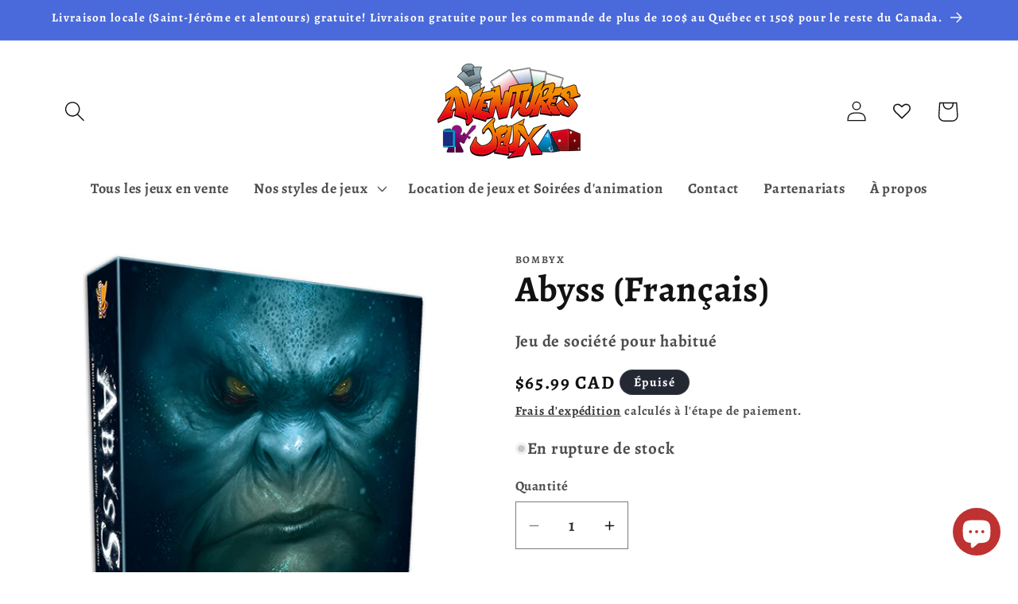

--- FILE ---
content_type: text/javascript; charset=utf-8
request_url: https://aventuresjeux.ca/products/abyss-francais.js
body_size: 746
content:
{"id":6950220562492,"title":"Abyss (Français)","handle":"abyss-francais","description":"\u003cp\u003e\u003cspan data-mce-fragment=\"1\"\u003eDepuis des siècles, des créatures règnent sans partage dans les profondeurs des océans. Leur Royaume, Abyss, est respecté par tous les peuples alliés, heureux d’y trouver une protection contre les redoutables monstres sous-marins. \u003c\/span\u003e\u003c\/p\u003e\n\u003cp\u003e\u003cspan data-mce-fragment=\"1\"\u003eBientôt le Trône sera vacant… Et si c’était le moment de vous emparer ? \u003c\/span\u003e\u003c\/p\u003e\n\u003cp\u003e\u003cspan data-mce-fragment=\"1\"\u003eLe temps presse ! Plus que quelques jours avant la nomination du futur monarque. Pour étendre votre influence et apparaître comme le seul et unique recours, explorez, recrutez, contrôlez…\u003c\/span\u003e\u003c\/p\u003e","published_at":"2022-07-02T11:41:01-04:00","created_at":"2022-07-02T11:41:00-04:00","vendor":"Ilo307","type":"Initié","tags":[],"price":6599,"price_min":6599,"price_max":6599,"available":false,"price_varies":false,"compare_at_price":6599,"compare_at_price_min":6599,"compare_at_price_max":6599,"compare_at_price_varies":false,"variants":[{"id":40221872652348,"title":"Default Title","option1":"Default Title","option2":null,"option3":null,"sku":"","requires_shipping":true,"taxable":true,"featured_image":null,"available":false,"name":"Abyss (Français)","public_title":null,"options":["Default Title"],"price":6599,"weight":907,"compare_at_price":6599,"inventory_management":"shopify","barcode":"370000010053","requires_selling_plan":false,"selling_plan_allocations":[]}],"images":["\/\/cdn.shopify.com\/s\/files\/1\/0574\/4577\/7468\/products\/Abyss.jpg?v=1670769140"],"featured_image":"\/\/cdn.shopify.com\/s\/files\/1\/0574\/4577\/7468\/products\/Abyss.jpg?v=1670769140","options":[{"name":"Title","position":1,"values":["Default Title"]}],"url":"\/products\/abyss-francais","media":[{"alt":"Boîte du jeu Abyss en Français","id":24443560296508,"position":1,"preview_image":{"aspect_ratio":1.0,"height":500,"width":500,"src":"https:\/\/cdn.shopify.com\/s\/files\/1\/0574\/4577\/7468\/products\/Abyss.jpg?v=1670769140"},"aspect_ratio":1.0,"height":500,"media_type":"image","src":"https:\/\/cdn.shopify.com\/s\/files\/1\/0574\/4577\/7468\/products\/Abyss.jpg?v=1670769140","width":500}],"requires_selling_plan":false,"selling_plan_groups":[]}